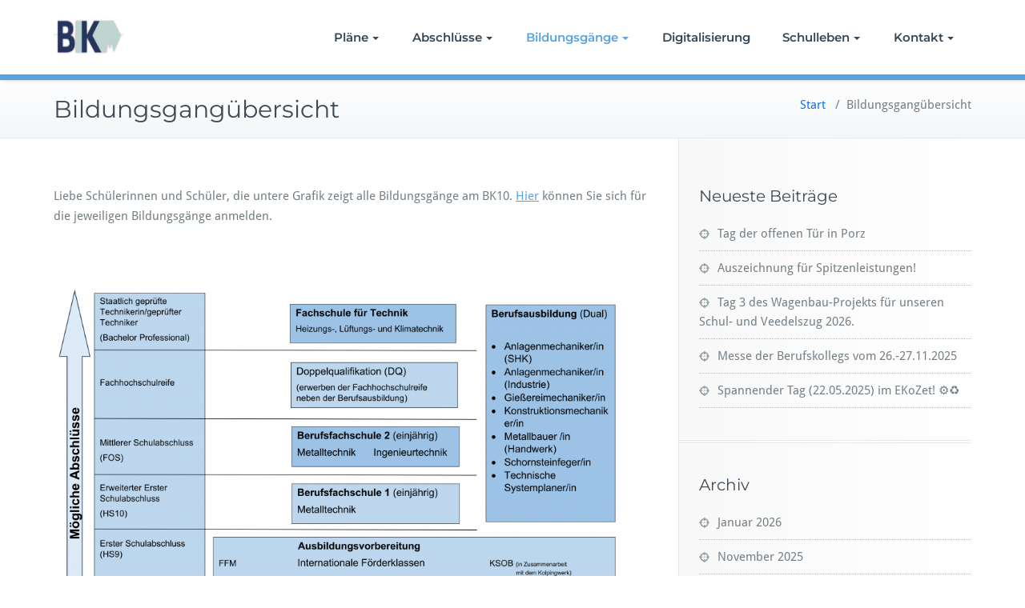

--- FILE ---
content_type: text/css
request_url: https://bk10-koeln.de/wp-content/uploads/so-css/so-css-busiprof.css?ver=1624626161
body_size: 213
content:
ul li, ol li { color: #737f85; font-size: 15px; line-height: 24px; margin: 0; padding: 6px 0; vertical-align: top; }
/*WITTE 222629*/
.header-title { background-color: #092e4e; color: #ffffff; font-family: 'Droid Sans'; text-align: center; padding: 15px; }
.header-title h2 { color: #ffffff; font-family: 'Droid Sans'; font-size: 26px; font-weight: 400; margin: 0; text-shadow: 1px 2px 1px rgba(0, 0, 0, 0.3); }
@media only screen and (max-width: 1100px) and (min-width: 200px){
.slider .item{
height: 0vh !important;
/*Witte 35vh*/
}